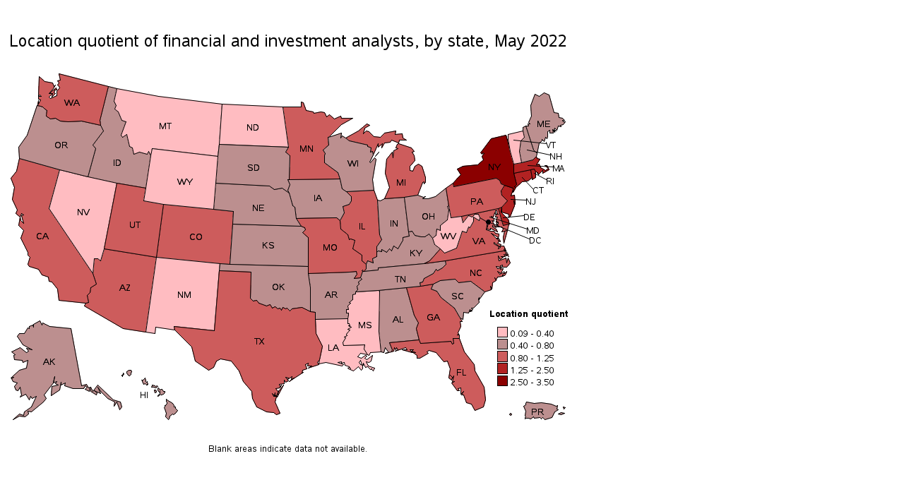

--- FILE ---
content_type: text/html
request_url: https://www.bls.gov/oes/2022/may/132051sl.htm
body_size: 9557
content:
<html>
<br>
<br>
<a name="IDX756"></a>
<div id="map_container">
<map name="gh4vf9tx_map">
<area shape="POLY" title="Puerto RicoLocation quotient: 0.66Employment per 1,000: 1.30Employment: 1,170Annual mean wage: $57,260" coords="716,542,714,541,713,543,715,544">
<area shape="POLY" title="Puerto RicoLocation quotient: 0.66Employment per 1,000: 1.30Employment: 1,170Annual mean wage: $57,260" coords="792,533,789,532,790,535">
<area shape="POLY" title="Puerto RicoLocation quotient: 0.66Employment per 1,000: 1.30Employment: 1,170Annual mean wage: $57,260" coords="791,541,786,540,782,542,786,543">
<area shape="POLY" title="Puerto RicoLocation quotient: 0.66Employment per 1,000: 1.30Employment: 1,170Annual mean wage: $57,260" coords="782,536,777,539,773,547,763,550,760,547,758,549,756,547,748,548,747,546,743,549,740,548,736,548,735,549,735,547,736,546,735,545,736,538,733,531,736,529,736,527,737,525,748,527,758,526,772,528,779,531,781,530,780,535">
<area shape="POLY" title="WyomingLocation quotient: 0.09Employment per 1,000: 0.19Employment: 50Annual mean wage: $129,420" coords="297,215,300,177,207,166,205,176,198,222,195,240,223,245,294,252">
<area shape="POLY" title="WisconsinLocation quotient: 0.77Employment per 1,000: 1.51Employment: 4,250Annual mean wage: $97,850" coords="528,171,523,177">
<area shape="POLY" title="WisconsinLocation quotient: 0.77Employment per 1,000: 1.51Employment: 4,250Annual mean wage: $97,850" coords="519,210,521,225,482,227,476,223,473,209,470,200,451,186,451,177,451,176,452,173,449,168,457,161,456,150,460,149,475,144,474,151,476,148,481,151,486,155,512,161,512,163,517,165,516,171,519,170,520,175,515,185,516,186,522,179,524,181">
<area shape="POLY" title="West VirginiaLocation quotient: 0.28Employment per 1,000: 0.56Employment: 380Annual mean wage: $80,140" coords="670,268,662,263,662,269,657,278,655,277,652,285,646,283,638,307,621,314,615,308,607,302,604,293,609,289,610,280,615,282,615,275,625,267,627,253,625,248,627,247,630,264,645,262,647,271,655,261,660,263,664,259,669,259,671,264">
<area shape="POLY" title="WashingtonLocation quotient: 0.91Employment per 1,000: 1.80Employment: 6,120Annual mean wage: $96,580" coords="133,126,145,78,75,60,77,69,73,70,75,73,73,76,75,78,76,80,72,85,72,91,63,95,61,93,66,88,65,93,68,90,70,88,68,87,69,83,72,83,71,80,62,87,65,88,61,88,67,81,70,76,68,78,66,73,55,71,47,64,46,92,48,90,50,92,46,92,46,96,49,97,46,103,46,98,45,104,45,105,49,106,52,107,54,109,58,112,57,120,63,124,70,123,77,127,88,128,107,127,134,133">
<area shape="POLY" title="VirginiaLocation quotient: 1.24Employment per 1,000: 2.44Employment: 9,430Annual mean wage: $106,380" coords="710,282,706,283,704,292,705,300">
<area shape="POLY" title="VirginiaLocation quotient: 1.24Employment per 1,000: 2.44Employment: 9,430Annual mean wage: $106,380" coords="705,304,700,304,700,306,697,308,698,305,691,301,691,299,699,305,701,302,696,300,698,298,697,296,700,298,699,295,695,294,698,293,694,293,687,286,697,292,698,289,698,287,693,286,691,283,686,283,680,281,681,275,682,270,681,270,671,264,670,268,662,263,662,269,657,278,655,277,652,285,646,283,638,307,621,314,615,308,600,325,592,329,622,325,704,311,706,311,705,309,707,311,706,307,708,311">
<area shape="POLY" title="VermontLocation quotient: 0.33Employment per 1,000: 0.66Employment: 190Annual mean wage: $95,050" coords="734,150,729,155,727,170,730,186,719,188,714,170,711,153,711,146,732,141">
<area shape="POLY" title="UtahLocation quotient: 0.86Employment per 1,000: 1.70Employment: 2,760Annual mean wage: $74,490" coords="223,245,195,240,198,222,157,215,139,308,213,320">
<area shape="POLY" title="TexasLocation quotient: 0.97Employment per 1,000: 1.92Employment: 24,930Annual mean wage: $103,420" coords="393,501,384,518,386,510">
<area shape="POLY" title="TexasLocation quotient: 0.97Employment per 1,000: 1.92Employment: 24,930Annual mean wage: $103,420" coords="439,428,438,408,438,398,431,397,419,391,405,393,402,396,398,392,396,393,392,391,390,395,388,392,385,393,381,390,377,392,374,387,369,389,358,385,355,381,350,382,346,378,347,341,302,339,295,424,238,418,239,423,263,447,268,467,287,480,294,476,298,467,304,464,319,467,330,481,336,496,348,510,349,520,355,532,369,539,379,540,383,543,388,541,381,525,383,517,379,517,377,513,380,516,381,512,381,516,383,516,386,509,385,510,382,506,388,505,390,501,388,503,387,500,394,499,394,494,396,497,400,495,396,490,400,491,399,493,405,489,404,493,408,491,401,496,421,483,419,484,420,480,426,478,424,472,428,470,427,474,433,474,428,477,443,472,441,469,444,465,448,446">
<area shape="POLY" title="TennesseeLocation quotient: 0.53Employment per 1,000: 1.05Employment: 3,270Annual mean wage: $89,330" coords="622,325,623,330,618,335,611,339,609,337,605,343,592,350,590,355,586,356,587,361,567,363,527,367,495,369,498,366,497,361,500,358,499,355,504,351,502,349,505,340,506,340,507,340,527,338,527,335,592,329">
<area shape="POLY" title="South DakotaLocation quotient: 0.72Employment per 1,000: 1.41Employment: 620Annual mean wage: $83,830" coords="399,225,401,229,391,222,380,224,373,219,297,215,300,177,302,160,400,164,396,171,402,176,401,210,399,210,402,217">
<area shape="POLY" title="South CarolinaLocation quotient: 0.67Employment per 1,000: 1.31Employment: 2,820Annual mean wage: $85,270" coords="678,369,658,354,641,356,636,351,615,353,605,358,602,365,610,368,616,377,635,392,643,406,647,408,648,398,655,399,657,394,657,397,660,396,657,396,661,394,659,392,662,392,670,384,669,379,670,377,670,380">
<area shape="POLY" title="Rhode IslandLocation quotient: 1.99Employment per 1,000: 3.92Employment: 1,880Annual mean wage: $93,900" coords="752,200,753,200,753,201,754,203">
<area shape="POLY" title="Rhode IslandLocation quotient: 1.99Employment per 1,000: 3.92Employment: 1,880Annual mean wage: $93,900" coords="750,199,748,195,743,196,745,207,745,210,750,207">
<area shape="POLY" title="PennsylvaniaLocation quotient: 0.87Employment per 1,000: 1.72Employment: 9,980Annual mean wage: $92,290" coords="701,216,699,211,694,208,634,220,633,215,623,222,627,247,630,264,645,262,697,251,702,249,710,240,702,232,701,226,706,218">
<area shape="POLY" title="OregonLocation quotient: 0.61Employment per 1,000: 1.20Employment: 2,270Annual mean wage: $101,700" coords="134,133,107,127,88,128,77,127,70,123,63,124,57,120,58,112,54,109,52,107,49,106,44,105,30,147,18,164,19,180,76,196,116,206,127,166,123,161,138,141">
<area shape="POLY" title="OklahomaLocation quotient: 0.45Employment per 1,000: 0.88Employment: 1,420Annual mean wage: $93,570" coords="431,397,419,391,405,393,402,396,398,392,396,393,392,391,390,395,388,392,385,393,381,390,377,392,374,387,369,389,358,385,355,381,350,382,346,378,347,341,302,339,303,329,317,330,428,333,428,343,431,363">
<area shape="POLY" title="OhioLocation quotient: 0.79Employment per 1,000: 1.57Employment: 8,420Annual mean wage: $89,560" coords="623,222,608,234,598,237,590,237,594,234,591,235,583,232,564,235,570,284,575,283,579,289,588,291,593,291,599,287,604,293,609,289,610,280,615,282,615,275,625,267,627,253,625,248,627,247">
<area shape="POLY" title="North DakotaLocation quotient: 0.30Employment per 1,000: 0.59Employment: 240Annual mean wage: $78,290" coords="400,164,302,160,306,103,392,107">
<area shape="POLY" title="North CarolinaLocation quotient: 1.12Employment per 1,000: 2.21Employment: 10,270Annual mean wage: $97,620" coords="708,311,711,316">
<area shape="POLY" title="North CarolinaLocation quotient: 1.12Employment per 1,000: 2.21Employment: 10,270Annual mean wage: $97,620" coords="711,321,709,328,708,321,698,325,697,318,700,323,704,320,701,319,707,319,705,316,709,318,707,315,712,319,706,311,704,311,622,325,623,330,618,335,611,339,609,337,605,343,592,350,590,355,586,356,587,361,605,358,615,353,636,351,641,356,658,354,678,369,687,366,686,361,688,365,689,356,694,353,692,349,694,352,696,348,703,347,703,345,704,347,704,345,706,346,708,343,709,340,706,343,705,340,705,343,703,342,699,344,696,340,701,343,704,336,700,337,701,335,696,336,694,333,702,334,700,332,703,331,703,334,709,334,714,328">
<area shape="POLY" title="New YorkLocation quotient: 2.60Employment per 1,000: 5.13Employment: 46,720Annual mean wage: $140,880" coords="719,188,719,201,723,217,720,220,722,221,718,228,718,224,718,222,706,218,701,216,699,211,694,208,634,220,633,215,644,203,639,195,647,191,668,189,676,182,674,177,677,173,675,172,674,174,672,172,687,152,708,147,714,170">
<area shape="POLY" title="New MexicoLocation quotient: 0.30Employment per 1,000: 0.60Employment: 490Annual mean wage: $93,420" coords="303,329,213,320,198,426,211,428,212,419,239,423,238,418,295,424,302,339">
<area shape="POLY" title="New JerseyLocation quotient: 1.44Employment per 1,000: 2.84Employment: 11,650Annual mean wage: $127,090" coords="718,224,715,233,720,232,721,245,719,240,720,247,714,262,712,264,712,259,702,256,702,249,710,240,702,232,701,226,706,218,718,222">
<area shape="POLY" title="New HampshireLocation quotient: 0.67Employment per 1,000: 1.33Employment: 880Annual mean wage: $88,710" coords="747,168,736,134,732,136,732,141,734,150,729,155,727,170,730,186,746,182,751,177,752,173">
<area shape="POLY" title="NevadaLocation quotient: 0.30Employment per 1,000: 0.58Employment: 820Annual mean wage: $97,440" coords="139,308,134,325,130,322,125,322,123,343,61,251,76,196,116,206,157,215">
<area shape="POLY" title="NebraskaLocation quotient: 0.57Employment per 1,000: 1.13Employment: 1,090Annual mean wage: $77,420" coords="418,276,321,273,322,255,294,252,297,215,373,219,380,224,391,222,401,229,406,247,409,249,411,265">
<area shape="POLY" title="MontanaLocation quotient: 0.17Employment per 1,000: 0.33Employment: 160Annual mean wage: $86,210" coords="302,160,306,103,216,92,157,81,153,99,156,105,154,110,159,114,164,126,170,128,163,147,165,150,171,146,175,163,179,165,181,174,189,171,200,174,202,170,205,176,207,166,300,177">
<area shape="POLY" title="MissouriLocation quotient: 1.04Employment per 1,000: 2.05Employment: 5,790Annual mean wage: $84,240" coords="510,330,504,325,504,317,491,308,494,296,488,294,486,295,484,288,474,280,473,268,468,264,411,265,418,276,423,278,424,281,420,285,428,292,428,333,428,343,486,341,496,340,497,344,493,350,502,349,505,340,504,339,505,338,506,340,507,340,510,336">
<area shape="POLY" title="MississippiLocation quotient: 0.24Employment per 1,000: 0.46Employment: 520Annual mean wage: $84,120" coords="528,425,531,454,516,455,514,459,512,458,507,450,508,444,478,445,477,441,481,434,479,433,483,431,482,429,487,423,484,422,489,419,485,417,487,417,486,414,484,414,484,407,485,402,485,399,482,399,482,394,485,394,484,389,488,385,486,384,491,380,491,373,495,372,495,369,527,367,529,368">
<area shape="POLY" title="MinnesotaLocation quotient: 1.13Employment per 1,000: 2.23Employment: 6,310Annual mean wage: $100,960" coords="475,132,459,148,460,149,456,150,457,161,449,168,452,173,451,176,451,177,451,186,470,200,473,209,401,210,402,176,396,171,400,164,392,107,418,107,418,100,421,101,425,112,435,114,436,116,446,114,451,115,454,121,458,118,465,124,474,120,475,123,491,123">
<area shape="POLY" title="MichiganLocation quotient: 0.82Employment per 1,000: 1.62Employment: 6,860Annual mean wage: $91,460" coords="594,214,592,216,592,213,590,214,583,232,564,235,536,237,543,221,537,201,539,181,547,171,548,179,549,169,555,166,552,165,554,160,556,159,574,165,578,170,575,171,578,176,579,183,572,191,572,197,576,198,579,191,584,188,589,191,594,207">
<area shape="POLY" title="MichiganLocation quotient: 0.82Employment per 1,000: 1.62Employment: 6,860Annual mean wage: $91,460" coords="562,151,561,145,551,146,552,141,536,144,530,150,521,149,514,142,510,141,506,145,508,137,515,133,511,131,499,141,481,151,486,155,512,161,512,163,517,165,516,171,519,170,520,175,527,159,527,164,533,159,532,165,536,158,544,157,546,154,556,158,557,154,567,154">
<area shape="POLY" title="MassachusettsLocation quotient: 1.70Employment per 1,000: 3.34Employment: 11,910Annual mean wage: $114,590" coords="766,190,763,190,768,194,764,197,757,193,755,188,751,189,756,181,752,180,751,177,746,182,730,186,719,188,719,201,743,196,748,195,750,199,751,199,752,200,753,200,753,201,754,203,760,197,760,201,769,196,768,194">
<area shape="POLY" title="MarylandLocation quotient: 0.81Employment per 1,000: 1.60Employment: 4,220Annual mean wage: $110,840" coords="712,273,704,275,697,251,645,262,647,271,655,261,660,263,664,259,669,259,671,264,681,270,684,270,683,272,681,280,686,281,686,279,696,284,694,280,689,277,689,275,694,278,688,268,691,269,691,266,687,262,690,263,692,257,693,259,693,254,695,254,695,257,695,258,697,259,694,259,693,263,694,263,696,263,694,267,696,270,694,269,694,270,695,272,697,270,697,273,694,273,697,275,694,276,696,277,699,277,702,277,704,280,702,284,706,283,710,282">
<area shape="POLY" title="MaineLocation quotient: 0.57Employment per 1,000: 1.12Employment: 680Annual mean wage: $83,330" coords="779,141,777,141,777,143,776,142,776,139">
<area shape="POLY" title="MaineLocation quotient: 0.57Employment per 1,000: 1.12Employment: 680Annual mean wage: $83,330" coords="789,128,788,126,791,126,788,123,783,122,782,116,776,115,769,90,762,87,755,92,749,89,743,105,744,120,740,129,742,131,739,131,740,134,736,134,747,168,752,173,755,158,758,156,759,155,759,153,762,156,764,150,766,152,767,149,767,142,770,140,770,144,775,144,774,139,775,141,777,137,780,140,782,134,786,135,785,133,789,132,792,128">
<area shape="POLY" title="LouisianaLocation quotient: 0.37Employment per 1,000: 0.73Employment: 1,340Annual mean wage: $76,880" coords="522,477,513,474,510,468,514,469,517,467,519,459,511,465,508,463,511,460,509,459,503,463,498,461,502,456,512,458,507,450,508,444,478,445,477,441,481,434,479,433,483,431,482,429,487,423,484,422,489,419,485,417,487,417,486,414,484,414,484,407,438,408,439,428,448,446,444,465,443,471,453,469,476,474,478,472,470,469,475,468,475,470,479,469,480,473,486,475,488,478,486,476,484,477,485,478,492,481,499,475,503,480,505,478,505,473,502,472,500,469,502,466,504,472,506,473,506,470,509,476,512,475,516,479,518,478,518,479,520,481">
<area shape="POLY" title="KentuckyLocation quotient: 0.41Employment per 1,000: 0.80Employment: 1,530Annual mean wage: $97,750" coords="607,302,604,293,599,287,593,291,588,291,579,289,575,283,570,284,571,290,562,292,562,296,555,308,549,304,546,311,543,308,539,313,532,309,532,312,527,311,525,313,525,319,519,322,520,328,512,325,510,330,510,336,507,340,527,338,527,335,592,329,600,325,615,308">
<area shape="POLY" title="KansasLocation quotient: 0.49Employment per 1,000: 0.97Employment: 1,340Annual mean wage: $82,090" coords="428,333,317,330,321,273,418,276,423,278,424,281,420,285,428,292">
<area shape="POLY" title="IowaLocation quotient: 0.55Employment per 1,000: 1.09Employment: 1,660Annual mean wage: $90,370" coords="489,234,482,227,476,223,473,209,401,210,399,210,402,217,399,225,401,229,406,247,409,249,411,265,468,264,473,268,479,257,477,248,486,245,489,240">
<area shape="POLY" title="IndianaLocation quotient: 0.46Employment per 1,000: 0.91Employment: 2,810Annual mean wage: $102,770" coords="571,290,562,292,562,296,555,308,549,304,546,311,543,308,539,313,532,309,532,312,527,311,525,313,525,305,532,295,529,288,526,239,530,240,536,237,564,235,570,284">
<area shape="POLY" title="IllinoisLocation quotient: 1.24Employment per 1,000: 2.44Employment: 14,360Annual mean wage: $113,000" coords="529,288,526,239,521,225,482,227,489,234,489,240,486,245,477,248,479,257,473,268,474,280,484,288,486,295,488,294,494,296,491,308,504,317,504,325,510,330,512,325,520,328,519,322,525,319,525,313,525,305,532,295">
<area shape="POLY" title="IdahoLocation quotient: 0.52Employment per 1,000: 1.02Employment: 810Annual mean wage: $79,730" coords="205,176,202,170,200,174,189,171,181,174,179,165,175,163,171,146,165,150,163,147,170,128,164,126,159,114,154,110,156,105,153,99,157,81,145,78,133,126,134,133,138,141,123,161,127,166,116,206,157,215,198,222">
<area shape="POLY" title="HawaiiLocation quotient: 0.44Employment per 1,000: 0.86Employment: 510Annual mean wage: $85,060" coords="213,510,213,511,211,512,210,508,212,508">
<area shape="POLY" title="HawaiiLocation quotient: 0.44Employment per 1,000: 0.86Employment: 510Annual mean wage: $85,060" coords="217,516,215,517,215,516,217,514">
<area shape="POLY" title="HawaiiLocation quotient: 0.44Employment per 1,000: 0.86Employment: 510Annual mean wage: $85,060" coords="167,485,166,484,166,486,164,487,164,488,165,489,165,487,166,487">
<area shape="POLY" title="HawaiiLocation quotient: 0.44Employment per 1,000: 0.86Employment: 510Annual mean wage: $85,060" coords="178,482,177,484,177,486,175,488,173,487,171,484,171,483,171,482,174,480,175,480,177,480">
<area shape="POLY" title="HawaiiLocation quotient: 0.44Employment per 1,000: 0.86Employment: 510Annual mean wage: $85,060" coords="215,503,214,504,212,505,209,504,207,504,206,504,207,502,207,501,211,502,212,503,214,502">
<area shape="POLY" title="HawaiiLocation quotient: 0.44Employment per 1,000: 0.86Employment: 510Annual mean wage: $85,060" coords="201,500,200,497,200,496,199,497,198,496,198,495,197,491,196,492,194,494,192,494,193,495,193,496,195,500,197,499,199,501,200,500,200,501">
<area shape="POLY" title="HawaiiLocation quotient: 0.44Employment per 1,000: 0.86Employment: 510Annual mean wage: $85,060" coords="225,511,225,510,223,510,221,507,220,507,218,508,216,505,215,506,215,508,216,510,217,511,218,510,218,511,218,514,219,515,221,515,222,514,223,514,224,513">
<area shape="POLY" title="HawaiiLocation quotient: 0.44Employment per 1,000: 0.86Employment: 510Annual mean wage: $85,060" coords="243,537,240,541,237,543,236,542,232,545,231,549,230,550,229,549,227,547,226,546,227,541,225,535,224,533,225,532,225,530,226,530,228,527,228,526,227,524,227,522,227,521,228,522,231,524,233,525,236,527,238,530,238,532,240,532,240,534">
<area shape="POLY" title="GeorgiaLocation quotient: 0.98Employment per 1,000: 1.94Employment: 8,940Annual mean wage: $93,440" coords="643,406,635,392,616,377,610,368,602,365,605,358,587,361,567,363,578,402,584,413,581,421,585,437,587,442,630,439,632,443,634,442,633,435,642,435,642,430,639,430,641,429,640,427,644,418,643,411,646,411">
<area shape="POLY" title="FloridaLocation quotient: 0.82Employment per 1,000: 1.61Employment: 14,820Annual mean wage: $91,210" coords="677,504,664,481,663,472,649,454,642,435,633,435,634,442,632,443,630,439,587,442,585,437,543,441,547,451,546,454,549,453,550,448,552,451,553,448,555,451,551,453,566,448,568,451,561,451,575,455,572,451,577,451,574,453,580,455,575,454,582,459,582,463,586,463,598,456,596,454,599,452,609,455,620,468,625,467,629,478,627,491,631,494,632,490,629,487,633,491,634,488,632,497,635,496,631,498,639,509,642,509,640,506,644,505,644,514,648,510,645,515,648,515,652,526,659,528,664,537,676,532,679,522">
<area shape="POLY" title="District of ColumbiaLocation quotient: 2.84Employment per 1,000: 5.60Employment: 3,860Annual mean wage: $113,760" coords="683,272,682,270,681,270,684,270">
<area shape="POLY" title="DelawareLocation quotient: 2.13Employment per 1,000: 4.19Employment: 1,910Annual mean wage: $106,700" coords="712,270,711,266,701,256,702,249,697,251,704,275,712,273,713,273">
<area shape="POLY" title="ConnecticutLocation quotient: 1.82Employment per 1,000: 3.59Employment: 5,860Annual mean wage: $114,400" coords="743,196,719,201,723,217,720,220,722,221,731,213,738,212,739,212,745,207">
<area shape="POLY" title="ColoradoLocation quotient: 1.11Employment per 1,000: 2.19Employment: 6,050Annual mean wage: $108,970" coords="321,273,322,255,294,252,223,245,213,320,303,329,317,330">
<area shape="POLY" title="CaliforniaLocation quotient: 0.87Employment per 1,000: 1.71Employment: 30,210Annual mean wage: $116,480" coords="123,343,61,251,76,196,19,180,15,198,7,208,12,221,9,238,16,253,14,258,20,263,22,258,25,260,22,261,25,272,21,268,20,263,18,275,25,282,21,293,31,313,31,317,34,320,31,330,33,333,46,337,51,345,60,348,61,354,65,355,73,365,75,381,113,385,117,384,115,374,119,370,120,363,128,358">
<area shape="POLY" title="ArkansasLocation quotient: 0.42Employment per 1,000: 0.84Employment: 1,030Annual mean wage: $87,290" coords="502,349,493,350,497,344,496,340,486,341,428,343,431,363,431,397,438,398,438,408,484,407,485,402,485,399,482,399,482,394,485,394,484,389,488,385,486,384,491,380,491,373,495,372,495,369,498,366,497,361,500,358,499,355,504,351">
<area shape="POLY" title="ArizonaLocation quotient: 0.80Employment per 1,000: 1.57Employment: 4,750Annual mean wage: $94,810" coords="213,320,139,308,134,325,130,322,125,322,123,343,128,358,120,363,119,370,115,374,117,384,113,385,111,389,166,421,198,426">
<area shape="POLY" title="AlaskaLocation quotient: 0.41Employment per 1,000: 0.80Employment: 250Annual mean wage: $117,030" coords="19,480,7,491,11,490,8,492,10,496,16,498,12,503,14,508,17,509,20,504,22,515,20,518,28,514,33,522,35,517,37,520,43,517,36,532,26,539,25,544,19,542,10,550,19,545,27,546,32,542,31,538,36,539,53,525,57,520,54,515,67,498,69,489,67,498,72,496,70,499,74,501,65,503,64,516,76,508,78,497,78,501,84,498,83,502,95,506,110,506,112,502,115,504,112,507,118,510,119,505,120,510,128,515,129,512,125,509,134,513,130,504,135,511,144,520,154,525,153,531,157,525,161,536,164,532,162,525,152,522,130,501,123,510,120,504,117,505,114,500,107,502,92,421,62,418,52,413,51,416,48,410,39,415,39,419,38,416,33,418,33,421,31,420,26,428,19,428,16,432,24,444,37,451,29,449,32,453,29,455,20,448,8,454,13,458,11,459,12,465,23,466,24,469,31,466,29,477">
<area shape="POLY" title="AlabamaLocation quotient: 0.48Employment per 1,000: 0.95Employment: 1,900Annual mean wage: $101,990" coords="581,421,585,437,543,441,547,451,546,454,537,456,542,455,537,448,535,455,531,454,528,425,529,368,527,367,567,363,578,402,584,413">
</map>
<div  class="c">
<img src="sl132051.png" usemap="#gh4vf9tx_map" class="c graph" alt="Map of location quotient of financial and investment analysts by state, May 2022">
</div>
</div>
<br>
<br>
</html>
